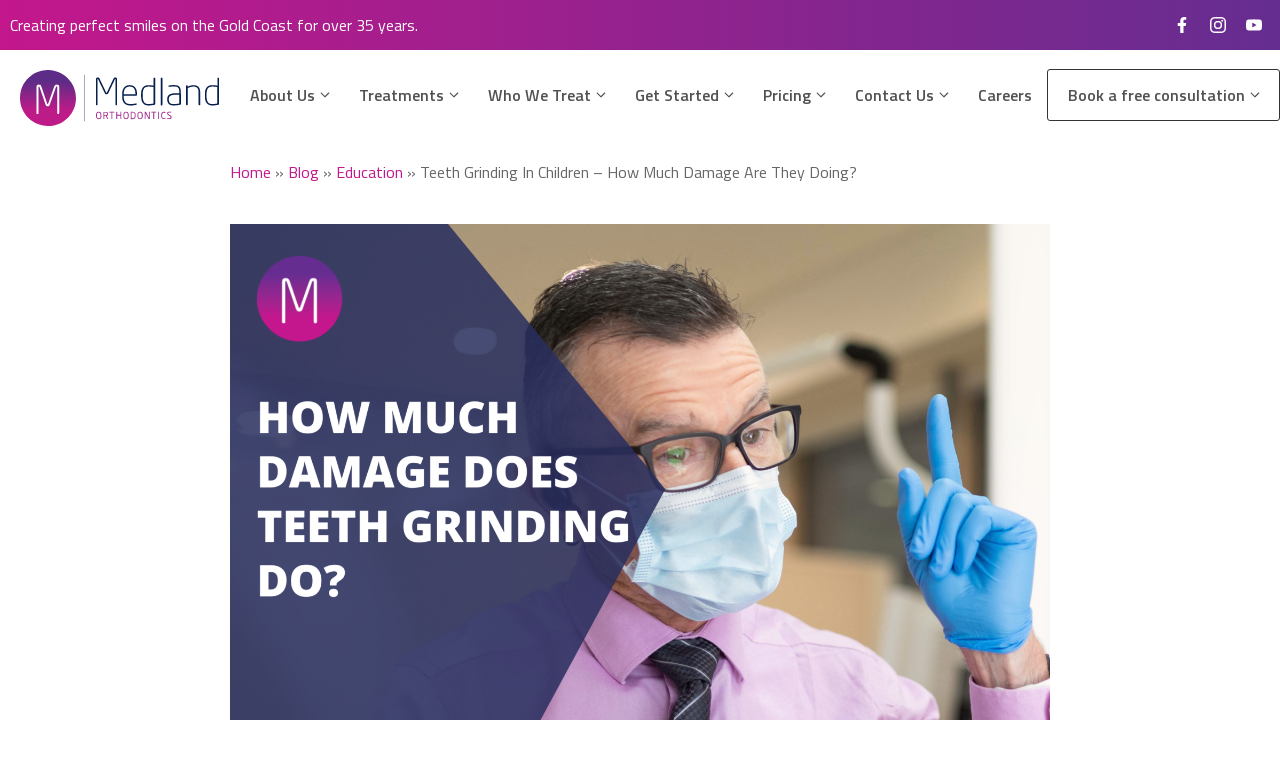

--- FILE ---
content_type: image/svg+xml
request_url: https://medlandorthodontics.com.au/wp-content/themes/xtf/img/visit-icon.svg
body_size: 478
content:
<svg xmlns="http://www.w3.org/2000/svg" xmlns:xlink="http://www.w3.org/1999/xlink" viewBox="0 0 80 80"><defs><style>.cls-1{fill:#eeedee;}.cls-2{fill:url(#linear-gradient);}</style><linearGradient id="linear-gradient" x1="40" y1="59.98" x2="40" y2="20.02" gradientUnits="userSpaceOnUse"><stop offset="0" stop-color="#c3178c"/><stop offset="1" stop-color="#652d90"/></linearGradient></defs><g id="Layer_2" data-name="Layer 2"><g id="Layer_1-2" data-name="Layer 1"><path class="cls-1" d="M80,39A40,40,0,0,0,.05,39c0,.34,0,.67,0,1,0,.6.06,1.18.09,1.78a39.95,39.95,0,0,0,79.82,0c0-.6.09-1.18.09-1.78C80,39.66,80,39.33,80,39Z"/><path class="cls-2" d="M35.39,20H22.63a4,4,0,0,0-4,4V56a4,4,0,0,0,4,4H35.39a4,4,0,0,0,4-4V24A4,4,0,0,0,35.39,20Zm.19,22.26A2.28,2.28,0,1,1,37.86,40,2.28,2.28,0,0,1,35.58,42.28ZM57.37,20H44.61a4,4,0,0,0-4,4V56a4,4,0,0,0,4,4H57.37a4,4,0,0,0,4-4V24A4,4,0,0,0,57.37,20ZM44.42,42.28A2.28,2.28,0,1,1,46.7,40,2.28,2.28,0,0,1,44.42,42.28Z"/></g></g></svg>

--- FILE ---
content_type: image/svg+xml
request_url: https://medlandorthodontics.com.au/wp-content/themes/xtf/img/faq-icon.svg
body_size: 828
content:
<svg xmlns="http://www.w3.org/2000/svg" xmlns:xlink="http://www.w3.org/1999/xlink" viewBox="0 0 80 80"><defs><style>.cls-1{fill:#eeedee;}.cls-2{fill:url(#linear-gradient);}</style><linearGradient id="linear-gradient" x1="41.98" y1="61.64" x2="41.98" y2="18.36" gradientUnits="userSpaceOnUse"><stop offset="0" stop-color="#c3178c"/><stop offset="1" stop-color="#652d90"/></linearGradient></defs><g id="Layer_2" data-name="Layer 2"><g id="Layer_1-2" data-name="Layer 1"><path class="cls-1" d="M80,39A40,40,0,0,0,.05,39c0,.34,0,.67,0,1,0,.6.06,1.18.09,1.78a39.95,39.95,0,0,0,79.82,0c0-.6.09-1.18.09-1.78C80,39.66,80,39.33,80,39Z"/><path class="cls-2" d="M52.17,27.77a10.4,10.4,0,0,1-.2,2,8.8,8.8,0,0,1-.78,2.1,18.53,18.53,0,0,1-1.62,2.51c-.69.93-1.58,2-2.65,3.23l-2.58,2.95c-.53.61-1,1.15-1.37,1.61A10.63,10.63,0,0,0,42,43.52a4.72,4.72,0,0,0-.54,1.36,7.38,7.38,0,0,0-.17,1.64v2.83a1,1,0,0,1-.35.78,1.21,1.21,0,0,1-.82.32H37.58a1.1,1.1,0,0,1-.79-.32,1.06,1.06,0,0,1-.32-.78V46.52a16.14,16.14,0,0,1,.17-2.45,8.5,8.5,0,0,1,.61-2,11.41,11.41,0,0,1,1.15-2,22.79,22.79,0,0,1,1.88-2.22l2.65-3c.73-.8,1.33-1.52,1.79-2.13A11.91,11.91,0,0,0,45.82,31a6.14,6.14,0,0,0,.55-1.59,9.63,9.63,0,0,0,.14-1.64v-.7a3.55,3.55,0,0,0-1.44-3.23,8.45,8.45,0,0,0-4.44-.92c-1.39,0-2.71,0-4,.14s-2.53.22-3.83.38h-.18c-.57,0-.86-.33-.86-1v-2a2.2,2.2,0,0,1,.14-.87c.1-.23.38-.38.84-.46,1.19-.23,2.47-.41,3.84-.55s2.7-.2,4-.2a22.63,22.63,0,0,1,4.58.43,10.49,10.49,0,0,1,3.67,1.45,6.88,6.88,0,0,1,2.42,2.68,8.92,8.92,0,0,1,.87,4.15ZM41.38,60.54a1,1,0,0,1-1.11,1.1h-2.8a1.13,1.13,0,0,1-.82-.32,1,1,0,0,1-.35-.78V55.18a1.08,1.08,0,0,1,.35-.81,1.12,1.12,0,0,1,.82-.35h2.8a1,1,0,0,1,.78.35,1.13,1.13,0,0,1,.33.81Z"/></g></g></svg>

--- FILE ---
content_type: image/svg+xml
request_url: https://medlandorthodontics.com.au/wp-content/themes/xtf/img/pricing-icon.svg
body_size: 883
content:
<svg xmlns="http://www.w3.org/2000/svg" xmlns:xlink="http://www.w3.org/1999/xlink" viewBox="0 0 80 80"><defs><style>.cls-1{fill:#eeedee;}.cls-2{fill:url(#linear-gradient);}</style><linearGradient id="linear-gradient" x1="40" y1="62.81" x2="40" y2="18.92" gradientUnits="userSpaceOnUse"><stop offset="0" stop-color="#c3178c"/><stop offset="1" stop-color="#652d90"/></linearGradient></defs><g id="Layer_2" data-name="Layer 2"><g id="Layer_1-2" data-name="Layer 1"><path class="cls-1" d="M80,39A40,40,0,0,0,.05,39c0,.34,0,.67,0,1,0,.6.06,1.18.09,1.78a39.95,39.95,0,0,0,79.82,0c0-.6.09-1.18.09-1.78C80,39.66,80,39.33,80,39Z"/><path class="cls-2" d="M40,18.92A21.95,21.95,0,1,0,62,40.87,22,22,0,0,0,40,18.92Zm5.78,27.73A4.36,4.36,0,0,1,45,48.14a4.78,4.78,0,0,1-1.38,1.2,6.47,6.47,0,0,1-2.1.76v2.28a.51.51,0,0,1-.5.5h-2.3a.51.51,0,0,1-.5-.5V50.25a16.87,16.87,0,0,1-1.76-.16c-.53-.07-1-.16-1.49-.26a.7.7,0,0,1-.34-.18.42.42,0,0,1-.14-.32v-1.8a.46.46,0,0,1,.14-.34.48.48,0,0,1,.34-.14h0a9.45,9.45,0,0,0,1,.09l1.26.08,1.24.06c.39,0,.7,0,.94,0a3.41,3.41,0,0,0,2.28-.57,2.48,2.48,0,0,0,.52-2.34,1.66,1.66,0,0,0-.36-.56,3.41,3.41,0,0,0-.65-.56,10.68,10.68,0,0,0-1-.67l-3.3-2a9,9,0,0,1-1.44-1.05,5.26,5.26,0,0,1-.9-1.09,4,4,0,0,1-.47-1.17A5.88,5.88,0,0,1,34,36.05a5.69,5.69,0,0,1,.22-1.61A3.81,3.81,0,0,1,35,33.08a4.14,4.14,0,0,1,1.31-1,7.42,7.42,0,0,1,2-.61v-2.1a.51.51,0,0,1,.5-.5h2.3a.51.51,0,0,1,.5.5v2c.7,0,1.38.09,2,.16a14.56,14.56,0,0,1,1.49.24.87.87,0,0,1,.32.16.43.43,0,0,1,.13.32v1.85a.44.44,0,0,1-.12.32.37.37,0,0,1-.31.13h-.05c-.83-.09-1.66-.15-2.48-.19s-1.63-.06-2.45-.06a3.44,3.44,0,0,0-2,.46,1.55,1.55,0,0,0-.62,1.31,1.69,1.69,0,0,0,.09.56,1.54,1.54,0,0,0,.33.53,4,4,0,0,0,.63.54c.27.18.6.38,1,.6l3,1.67a10.22,10.22,0,0,1,1.7,1.17,5.32,5.32,0,0,1,1.06,1.21,4.35,4.35,0,0,1,.55,1.3A5.94,5.94,0,0,1,46,45.05,5.83,5.83,0,0,1,45.78,46.65Z"/></g></g></svg>

--- FILE ---
content_type: image/svg+xml
request_url: https://medlandorthodontics.com.au/wp-content/themes/xtf/img/options-icon.svg
body_size: 497
content:
<svg xmlns="http://www.w3.org/2000/svg" xmlns:xlink="http://www.w3.org/1999/xlink" viewBox="0 0 80 80"><defs><style>.cls-1{fill:#eeedee;}.cls-2{fill:url(#linear-gradient);}</style><linearGradient id="linear-gradient" x1="40" y1="54.62" x2="40" y2="25.38" gradientUnits="userSpaceOnUse"><stop offset="0" stop-color="#c3178c"/><stop offset="1" stop-color="#652d90"/></linearGradient></defs><g id="Layer_2" data-name="Layer 2"><g id="Layer_1-2" data-name="Layer 1"><path class="cls-1" d="M80,39A40,40,0,0,0,.05,39c0,.34,0,.67,0,1,0,.6.06,1.18.09,1.78a39.95,39.95,0,0,0,79.82,0c0-.6.09-1.18.09-1.78C80,39.66,80,39.33,80,39Z"/><path class="cls-2" d="M17.74,38.36V51.42a3.2,3.2,0,0,0,3.19,3.2H59.07a3.2,3.2,0,0,0,3.19-3.2V38.36ZM32.68,49.15H23.3a1.07,1.07,0,1,1,0-2.14h9.38a1.07,1.07,0,1,1,0,2.14Zm13.27,0H36.72a1.07,1.07,0,0,1,0-2.14H46a1.07,1.07,0,0,1,0,2.14Zm.59-4.53H22.94a1.07,1.07,0,0,1,0-2.13h23.6a1.07,1.07,0,0,1,0,2.13ZM17.74,33.56v-5a3.2,3.2,0,0,1,3.19-3.2H59.07a3.2,3.2,0,0,1,3.19,3.2v5Z"/></g></g></svg>

--- FILE ---
content_type: image/svg+xml
request_url: https://medlandorthodontics.com.au/wp-content/themes/xtf/img/living-braces-icon.svg
body_size: 877
content:
<svg xmlns="http://www.w3.org/2000/svg" xmlns:xlink="http://www.w3.org/1999/xlink" viewBox="0 0 80 80"><defs><style>.cls-1{fill:#eeedee;}.cls-2{fill:url(#linear-gradient);}</style><linearGradient id="linear-gradient" x1="40" y1="55.75" x2="40" y2="24.25" gradientUnits="userSpaceOnUse"><stop offset="0" stop-color="#c3178c"/><stop offset="1" stop-color="#652d90"/></linearGradient></defs><g id="Layer_2" data-name="Layer 2"><g id="Layer_1-2" data-name="Layer 1"><path class="cls-1" d="M80,39A40,40,0,0,0,.05,39c0,.34,0,.67,0,1,0,.6.06,1.18.09,1.78a39.95,39.95,0,0,0,79.82,0c0-.6.09-1.18.09-1.78C80,39.66,80,39.33,80,39Z"/><path class="cls-2" d="M39.86,35.37a11.79,11.79,0,0,1-1.68,3.73,17.51,17.51,0,0,0-2.94,8.71A19.14,19.14,0,0,1,34,53.34c-1,2.33-1.55,2.41-1.62,2.41h0s-.64,0-1.56-2.55a28.21,28.21,0,0,1-.94-3.78,22.06,22.06,0,0,0-1-4c-.59-1.4-1.44-2.1-2.53-2.1h0c-1.09,0-1.94.72-2.53,2.11a22,22,0,0,0-1,4,27,27,0,0,1-.93,3.77c-.92,2.5-1.53,2.54-1.56,2.55s-.64-.06-1.63-2.41a19.48,19.48,0,0,1-1.29-5.64,16.93,16.93,0,0,0-2.9-8.6,11.73,11.73,0,0,1-1.7-3.73h9.6v1.71A1.69,1.69,0,0,0,24,38.76h4.58a1.69,1.69,0,0,0,1.69-1.68V35.37ZM22.31,33.68V32.49A1.69,1.69,0,0,1,24,30.81h4.58a1.69,1.69,0,0,1,1.69,1.68v1.19h9.88c.38-4.14-1.7-7.91-5-9a10.26,10.26,0,0,0-8.53,1.16.69.69,0,0,1-.71,0,10.24,10.24,0,0,0-8.52-1.16c-3.22,1-5.36,4.78-5,9Zm27.43,0V32.49a1.69,1.69,0,0,1,1.68-1.68H56a1.69,1.69,0,0,1,1.68,1.68v1.19h9.89c.37-4.14-1.71-7.91-5-9a10.24,10.24,0,0,0-8.52,1.16.69.69,0,0,1-.71,0,10.26,10.26,0,0,0-8.53-1.16c-3.22,1-5.36,4.78-5,9Zm7.95,1.69v1.71A1.69,1.69,0,0,1,56,38.76H51.42a1.69,1.69,0,0,1-1.68-1.68V35.37h-9.6a11.73,11.73,0,0,0,1.7,3.73,17.06,17.06,0,0,1,2.91,8.6A18.84,18.84,0,0,0,46,53.34c1,2.35,1.56,2.41,1.62,2.41s.64,0,1.56-2.55a28.44,28.44,0,0,0,.94-3.77,22.06,22.06,0,0,1,1-4c.59-1.39,1.44-2.11,2.54-2.11h0c1.1,0,2,.7,2.53,2.1a22,22,0,0,1,1,4,26.8,26.8,0,0,0,.93,3.78c.92,2.51,1.54,2.55,1.56,2.55h0c.08,0,.64-.08,1.63-2.41a19.82,19.82,0,0,0,1.27-5.53,17.38,17.38,0,0,1,2.93-8.71,11.57,11.57,0,0,0,1.68-3.73Z"/></g></g></svg>

--- FILE ---
content_type: text/plain
request_url: https://www.google-analytics.com/j/collect?v=1&_v=j102&a=1532136255&t=pageview&_s=1&dl=https%3A%2F%2Fmedlandorthodontics.com.au%2Fteeth-grinding-children-much-damage%2F&ul=en-us%40posix&dt=Teeth%20Grinding%20In%20Children%20%E2%80%93%20How%20Much%20Damage%20Are%20They%20Doing%3F&sr=1280x720&vp=1280x720&_u=YADAAEABAAAAACAAI~&jid=665776991&gjid=2138313222&cid=1314402087.1768972441&tid=UA-41996460-1&_gid=1600731056.1768972443&_r=1&_slc=1&gtm=45He61g1n8152DCG2Lv810560650za200zd810560650&gcd=13l3l3l3l1l1&dma=0&tag_exp=103116026~103200004~104527907~104528501~104684208~104684211~105391252~115938465~115938469~116682877~116988316~117041588&z=188087765
body_size: -454
content:
2,cG-MF5MJPPTSJ

--- FILE ---
content_type: image/svg+xml
request_url: https://medlandorthodontics.com.au/wp-content/uploads/2025/10/long-full-colour.svg
body_size: 5055
content:
<?xml version="1.0" encoding="UTF-8"?>
<svg xmlns="http://www.w3.org/2000/svg" xmlns:xlink="http://www.w3.org/1999/xlink" id="Layer_2" data-name="Layer 2" viewBox="0 0 416.24 117.13">
  <defs>
    <style>
      .cls-1 {
        fill: none;
      }

      .cls-2 {
        mask: url(#mask);
      }

      .cls-3 {
        fill: url(#linear-gradient-2);
      }

      .cls-4 {
        fill: url(#linear-gradient);
      }

      .cls-5 {
        clip-path: url(#clippath-1);
      }

      .cls-6 {
        fill: #fff;
      }

      .cls-7 {
        fill: #061f4e;
      }

      .cls-8 {
        clip-path: url(#clippath);
      }

      .cls-9 {
        fill: #9b2587;
      }
    </style>
    <clipPath id="clippath">
      <path class="cls-1" d="M1.43,45.74c-7.08,31.55,12.76,62.87,44.31,69.95,31.55,7.08,62.87-12.76,69.95-44.31,7.08-31.55-12.76-62.87-44.31-69.95-4.32-.97-8.62-1.44-12.88-1.44C31.72,0,7.55,18.51,1.43,45.74h0Z"></path>
    </clipPath>
    <clipPath id="clippath-1">
      <rect class="cls-1" x="-2.93" y="-2.9" width="122.94" height="128.58" transform="translate(-2.92 119.86) rotate(-89.93)"></rect>
    </clipPath>
    <linearGradient id="linear-gradient" x1="-110.19" y1="542.61" x2="-109.19" y2="542.61" gradientTransform="translate(12907.82 -63488.78) scale(117.12)" gradientUnits="userSpaceOnUse">
      <stop offset="0" stop-color="#fff"></stop>
      <stop offset=".29" stop-color="#fff"></stop>
      <stop offset=".8" stop-color="#fff"></stop>
      <stop offset="1" stop-color="#fff"></stop>
    </linearGradient>
    <mask id="mask" x="-5.97" y="-.31" width="129.03" height="123.41" maskUnits="userSpaceOnUse">
      <rect class="cls-4" x="-3.08" y="-3.05" width="123.25" height="128.88" transform="translate(-2.92 119.86) rotate(-89.93)"></rect>
    </mask>
    <linearGradient id="linear-gradient-2" x1="-110.19" y1="542.61" x2="-109.19" y2="542.61" gradientTransform="translate(12907.82 -63488.78) scale(117.12)" gradientUnits="userSpaceOnUse">
      <stop offset="0" stop-color="#bd1b88"></stop>
      <stop offset=".29" stop-color="#bd1b88"></stop>
      <stop offset=".8" stop-color="#5d2c86"></stop>
      <stop offset="1" stop-color="#5d2c86"></stop>
    </linearGradient>
  </defs>
  <g id="Layer_1-2" data-name="Layer 1">
    <g>
      <rect class="cls-7" x="135.13" y="10.19" width=".78" height="96.98"></rect>
      <g>
        <path class="cls-7" d="M202.77,73.29c-.24.29-.6.44-.97.42h-.78c-.37.01-.73-.14-.97-.42-.24-.3-.37-.67-.36-1.05V19.42c.04-.26-.14-.5-.4-.54h-.14c-.25,0-.5.24-.77.72l-13.44,28.35c-.36.89-.95,1.66-1.7,2.26-1.39.73-3.04.73-4.43,0-.75-.59-1.34-1.37-1.7-2.26l-13.54-28.35c-.25-.48-.5-.72-.77-.72-.26-.04-.5.13-.54.4v52.97c.01.38-.12.76-.36,1.05-.24.29-.6.44-.97.42h-.78c-.37.01-.73-.14-.97-.42-.24-.3-.37-.67-.36-1.05V19.42c-.08-1.07.32-2.12,1.09-2.88.83-.64,1.85-.95,2.89-.89.8-.04,1.6.21,2.24.72.58.45,1.02,1.03,1.33,1.7l13.6,28.51c.3.68.65,1.02,1.01,1.02s.72-.34,1.02-1.02l13.6-28.51c.3-.66.76-1.24,1.33-1.7.63-.5,1.44-.75,2.24-.72,1.04-.05,2.06.29,2.87.93.78.74,1.19,1.8,1.1,2.88v52.77c0,.38-.12.76-.36,1.05"></path>
        <path class="cls-7" d="M244.75,52.21c0,.39-.14.78-.42,1.05-.28.28-.66.43-1.05.43h-26.26v1.7c-.08,2.71.29,5.41,1.09,8,.59,1.85,1.63,3.51,3.03,4.84,1.27,1.15,2.8,1.98,4.47,2.38,1.8.42,3.63.62,5.47.61,1.88,0,3.75-.12,5.61-.34,2.02-.24,3.98-.56,5.89-.97.36-.12.75-.12,1.13,0,.33.13.52.45.52.97v.54c.02.35-.08.7-.31.97-.32.3-.74.48-1.17.52-1.95.42-3.92.74-5.89.97-1.92.23-3.83.35-5.76.36-2.3.01-4.59-.29-6.79-.9-2.06-.58-3.95-1.61-5.56-3.02-1.71-1.59-2.99-3.58-3.75-5.8-.99-2.95-1.45-6.05-1.37-9.16v-5.09c-.02-2.52.31-5.02,1.01-7.43.61-2.13,1.63-4.12,2.99-5.86,1.31-1.67,2.97-3.02,4.88-3.94,2.13-.98,4.46-1.46,6.79-1.41,2.38-.06,4.76.39,6.95,1.33,1.89.84,3.56,2.13,4.83,3.77,1.32,1.75,2.27,3.74,2.8,5.86.61,2.47.91,4.99.89,7.52v2.11-.02ZM241.35,50.03c.24-3.98-.71-7.93-2.72-11.37-1.82-2.68-4.92-4.01-9.33-4.01-1.92-.06-3.81.34-5.56,1.13-1.5.73-2.82,1.82-3.81,3.16-1.05,1.46-1.81,3.13-2.2,4.88-.48,2.06-.72,4.18-.69,6.3v.37h24.3v-.46h.01Z"></path>
        <path class="cls-7" d="M282.74,71.24c.02.35-.06.7-.24,1.01-.24.26-.58.44-.93.48-1.7.36-3.75.7-6.13,1.01-2.29.31-4.6.48-6.91.48-2.37.06-4.74-.41-6.91-1.35-1.88-.89-3.51-2.22-4.74-3.89-1.29-1.8-2.22-3.83-2.72-5.98-.59-2.5-.88-5.07-.85-7.64v-5.1c0-12.37,5.1-18.55,15.3-18.57.78,0,1.7,0,2.53.08.83.08,1.86.12,2.84.24s1.94.21,2.88.37l2.56.48v-15.3c-.01-.38.11-.75.33-1.05.24-.27.6-.43.97-.42h.78c.37-.01.73.14.97.42.23.3.36.67.36,1.05l-.07,53.71v-.02ZM279.34,35.66c-.73-.16-1.56-.29-2.49-.42-.93-.13-1.88-.24-2.88-.31l-2.88-.2h-2.56c-4.29,0-7.33,1.29-9.13,3.87-1.7,2.6-2.68,6.47-2.68,11.65v5.09c-.23,4.07.68,8.12,2.65,11.69,1.75,2.78,4.8,4.16,9.16,4.14,1.92,0,3.83-.11,5.74-.31,1.96-.2,3.65-.44,5.09-.69l-.04-34.52h.01Z"></path>
        <path class="cls-7" d="M297.45,73.77c-.24.28-.6.43-.97.42h-.78c-.37,0-.73-.14-.97-.42-.24-.3-.36-.67-.33-1.05V17.49c-.01-.38.11-.75.33-1.05.24-.27.6-.43.97-.42h.78c.37,0,.73.14.97.42.24.3.36.67.36,1.05v55.23c0,.38-.12.76-.36,1.05"></path>
        <path class="cls-7" d="M376.53,73.29c-.28.29-.65.43-1.03.42h-.54c-.38.01-.77-.13-1.02-.42-.26-.29-.4-.67-.4-1.05v-25.79c.05-1.89-.23-3.79-.82-5.59-.47-1.37-1.23-2.62-2.24-3.65-.96-.91-2.12-1.59-3.4-1.98-1.32-.4-2.69-.59-4.07-.57-2.07,0-4.14.31-6.13.89-2.11.59-4.16,1.35-6.13,2.29v34.41c0,.39-.14.78-.42,1.05-.28.29-.66.43-1.05.42h-.48c-.4,0-.77-.14-1.03-.42-.29-.27-.44-.66-.43-1.05v-38.66c0-.4.13-.78.37-1.09.24-.31.62-.49,1.02-.48h.61c.4-.01.78.16,1.02.48.25.3.4.69.4,1.09v1.24c2-.98,4.1-1.76,6.25-2.32,2.04-.56,4.14-.85,6.25-.86,1.8,0,3.58.26,5.28.82,1.62.53,3.1,1.4,4.35,2.56,1.32,1.29,2.32,2.86,2.96,4.59.76,2.18,1.11,4.48,1.07,6.79v25.86c.02.38-.11.77-.37,1.05"></path>
        <path class="cls-7" d="M416.17,71.24c.02.35-.06.7-.24,1.01-.24.26-.58.44-.93.48-1.7.36-3.76.7-6.13,1.01-2.29.31-4.6.48-6.91.48-2.37.06-4.74-.41-6.91-1.35-1.88-.89-3.51-2.22-4.74-3.89-1.29-1.8-2.22-3.83-2.72-5.98-.59-2.5-.88-5.07-.85-7.64v-5.1c0-12.37,5.1-18.55,15.3-18.57.78,0,1.7,0,2.53.08.84.08,1.86.12,2.84.24s1.94.21,2.88.37l2.56.48v-15.3c-.01-.38.11-.75.33-1.05.24-.27.6-.43.97-.42h.78c.37-.01.73.14.97.42.24.3.36.67.36,1.05l-.07,53.71v-.02ZM412.76,35.66c-.73-.16-1.56-.29-2.49-.42-.93-.13-1.89-.24-2.88-.31l-2.88-.2h-2.56c-4.29,0-7.33,1.29-9.13,3.87-1.7,2.6-2.68,6.47-2.68,11.65v5.09c-.23,4.07.7,8.12,2.65,11.69,1.75,2.78,4.8,4.16,9.15,4.14,1.92,0,3.83-.11,5.75-.31,1.96-.2,3.65-.44,5.1-.69l-.04-34.52h0Z"></path>
        <path class="cls-7" d="M336.42,45.92c.01-1.94-.18-3.87-.58-5.76-.32-1.65-1.03-3.21-2.06-4.54-1.05-1.33-2.43-2.36-4.01-2.97-2.07-.77-4.28-1.13-6.49-1.05h-3.4c-.95,0-1.94,0-2.8.15l-2.4.22-2.38.27c-.45.08-.9.2-1.33.4-.3.14-.46.49-.46,1.02v.45c0,.58.19.92.57,1.05.38.13.8.17,1.21.12l2.56-.28,2.41-.24c.81-.08,1.7-.13,2.67-.16.97-.01,2.08,0,3.4,0,1.59-.04,3.17.17,4.71.61,1.19.36,2.23,1.04,3.02,1.99.8,1.02,1.35,2.22,1.59,3.49.32,1.68.48,3.39.46,5.1v2.79h-5.98c-3.01-.04-6.01.2-8.97.74-2.11.36-4.13,1.11-5.94,2.24-1.41.92-2.54,2.22-3.26,3.74-.71,1.65-1.04,3.44-1.01,5.23v1.02c-.06,2.07.3,4.12,1.05,6.05.6,1.47,1.53,2.79,2.72,3.86,1.1.95,2.4,1.64,3.81,2,1.4.39,2.86.59,4.31.6h3.4c2.02-.04,4.05-.18,6.05-.44,2.38-.31,4.42-.65,6.13-1.01.36-.04.69-.22.93-.48.18-.3.26-.65.24-1.01v-18.42l-.2-6.82v.02ZM328.01,70.85c-1.95.2-4.25.31-6.1.32h-2.11c-1.13,0-2.24-.14-3.32-.46-.99-.31-1.92-.84-2.68-1.54-.83-.81-1.45-1.82-1.82-2.92-.48-1.46-.71-2.99-.66-4.54v-1.02c-.05-1.44.24-2.88.81-4.19.59-1.17,1.52-2.14,2.68-2.75,1.52-.79,3.16-1.31,4.86-1.51,2.46-.35,4.93-.5,7.4-.48h5.98v18.42c-1.41.24-3.09.48-5.07.68"></path>
        <path class="cls-9" d="M170.3,96.39c.02.98-.12,1.96-.41,2.91-.24.73-.62,1.41-1.14,1.99-.48.5-1.05.89-1.7,1.14-1.44.48-3,.48-4.43,0-.65-.25-1.22-.63-1.7-1.14-.57-.56-1.02-1.23-1.31-1.99-.29-.95-.43-1.92-.41-2.91v-2.56c-.02-1.01.11-2.01.41-2.97.24-.74.64-1.41,1.15-1.99.47-.52,1.05-.9,1.7-1.14,1.44-.49,2.99-.49,4.43,0,.65.24,1.23.64,1.7,1.14.52.58.91,1.26,1.14,1.99.29.93.43,1.92.41,2.9l.15,2.64ZM168.39,93.82c0-.77-.08-1.52-.29-2.26-.14-.53-.38-1.02-.72-1.46-.3-.37-.7-.66-1.14-.83-.97-.34-2.04-.34-3.01,0-.46.17-.85.46-1.15.83-.35.43-.59.93-.73,1.46-.18.74-.25,1.5-.22,2.26v2.64c-.01.73.07,1.46.25,2.18.13.54.38,1.03.73,1.46.29.38.68.67,1.14.84.48.17.99.26,1.51.25.51,0,1.03-.08,1.51-.25.45-.17.84-.46,1.14-.84.33-.43.57-.93.72-1.46.18-.71.26-1.44.25-2.18v-2.64Z"></path>
        <path class="cls-9" d="M184.87,102.31c0,.17-.08.25-.28.25h-1.51c-.1-.05-.18-.12-.24-.22l-3.64-6.08h-2.79v6.05c0,.11-.04.2-.1.29-.06.08-.15.12-.25.12h-1.17c-.11,0-.2-.04-.27-.12-.07-.08-.11-.18-.11-.29v-14.28c0-.12.02-.24.11-.32.12-.07.25-.11.39-.12h3.58c.76,0,1.52.07,2.26.21.65.13,1.27.38,1.82.74.5.33.92.8,1.21,1.34.31.65.46,1.35.42,2.07v.15c.01.51-.07,1.04-.24,1.53-.14.43-.37.84-.66,1.19-.27.35-.62.64-1.01.86-.41.24-.84.41-1.29.53l3.7,6.2s.02-.1.05-.13M182.47,91.68c.1-.84-.28-1.65-.97-2.14-.9-.44-1.9-.65-2.91-.6h-2.18v5.61h2.24c.58,0,1.14-.04,1.7-.13.43-.08.84-.24,1.22-.46.32-.22.57-.53.73-.89.18-.43.28-.91.25-1.38h-.11.02Z"></path>
        <path class="cls-9" d="M197.14,89.07h-3.98v13.25c0,.11-.04.2-.11.29-.06.08-.16.12-.25.12h-1.13c-.11,0-.2-.04-.28-.12-.07-.08-.11-.18-.11-.29v-13.25h-3.98c-.11,0-.2-.04-.29-.08-.07-.06-.12-.14-.12-.24v-.89c0-.11.05-.2.12-.27.08-.07.18-.1.29-.1h9.8c.28,0,.39.13.39.37v.86c0,.24-.12.33-.39.33"></path>
        <path class="cls-9" d="M211.82,102.52c-.07.07-.17.12-.28.12h-.97c-.11,0-.2-.04-.28-.12-.08-.07-.13-.18-.13-.29v-6.71h-6.97v6.79c0,.11-.05.2-.12.29s-.18.12-.29.12h-1.04c-.23,0-.41-.18-.41-.41v-14.41c0-.11.04-.22.12-.29.07-.08.18-.13.29-.13h1.04c.11,0,.21.06.29.13.07.07.12.18.12.29v5.92h6.97v-5.92c0-.11.05-.22.13-.29.06-.08.17-.13.28-.13h1.05c.11,0,.2.06.28.13.08.07.12.18.12.29v14.41c-.04.1-.11.17-.2.2"></path>
        <path class="cls-9" d="M227.25,96.39c.02.98-.12,1.96-.41,2.91-.24.73-.63,1.41-1.15,1.99-.48.5-1.05.89-1.7,1.14-1.44.48-2.98.48-4.42,0-.65-.25-1.22-.63-1.7-1.14-.53-.57-.91-1.25-1.15-1.99-.3-.93-.44-1.92-.42-2.91v-2.56c-.02-.98.12-1.96.42-2.91.23-.74.62-1.43,1.15-1.99.47-.51,1.05-.9,1.7-1.14,1.44-.49,2.98-.49,4.42,0,.65.24,1.23.62,1.7,1.14.53.56.92,1.25,1.15,1.99.29.93.43,1.92.41,2.91v2.56ZM225.35,93.82c.01-.74-.07-1.47-.25-2.19-.14-.53-.38-1.03-.72-1.46-.3-.37-.7-.66-1.14-.83-.98-.33-2.05-.33-3.02,0-.44.18-.84.47-1.14.83-.35.43-.59.93-.73,1.46-.18.72-.28,1.45-.25,2.19v2.64c-.01.73.07,1.46.25,2.18.13.53.38,1.03.72,1.46.3.38.71.67,1.15.84.98.33,2.05.33,3.02,0,.44-.17.84-.46,1.14-.84.33-.43.57-.93.72-1.46.18-.71.26-1.44.25-2.18v-2.64Z"></path>
        <path class="cls-9" d="M241.78,96.43c.02.97-.12,1.93-.44,2.84-.49,1.48-1.68,2.65-3.17,3.13-.83.26-1.69.38-2.55.37h-3.11l-.61-.08c-.24,0-.43-.2-.43-.46v-14.18c-.04-.24.13-.47.37-.5h.06c.2-.01.41-.01.61,0h3.11c.86-.01,1.73.12,2.55.37.72.23,1.39.61,1.94,1.14.56.56.98,1.23,1.24,1.99.32.91.47,1.87.44,2.84v2.55h-.01ZM239.92,93.68c.02-.79-.1-1.57-.34-2.31-.18-.55-.49-1.05-.92-1.46-.38-.36-.85-.62-1.36-.77-.55-.15-1.13-.24-1.7-.24h-1.25c-.34-.01-.68-.01-1.02,0v12.17c.34.01.67.01,1.01,0h1.25c.58,0,1.14-.07,1.7-.21.51-.14.98-.41,1.35-.78.42-.41.73-.91.92-1.46.24-.74.36-1.51.33-2.3v-2.64h.02Z"></path>
        <path class="cls-9" d="M256.64,96.39c.02.98-.12,1.96-.41,2.91-.24.73-.62,1.41-1.14,1.99-.48.5-1.05.89-1.7,1.14-1.44.48-2.99.48-4.43,0-.65-.25-1.22-.63-1.7-1.14-.51-.57-.91-1.26-1.15-1.99-.3-.93-.44-1.92-.42-2.91v-2.56c-.01-.98.13-1.96.42-2.91.24-.74.64-1.41,1.15-1.99.47-.51,1.05-.9,1.7-1.14,1.44-.49,2.99-.49,4.43,0,.65.24,1.23.64,1.7,1.14.52.58.91,1.25,1.14,1.99.29.93.43,1.92.41,2.91v2.56ZM254.75,93.82c.01-.74-.07-1.47-.25-2.19-.14-.53-.38-1.03-.72-1.46-.3-.37-.7-.66-1.14-.83-.97-.33-2.04-.33-3.01,0-.45.18-.85.45-1.16.83-.35.43-.59.93-.73,1.46-.18.72-.26,1.45-.25,2.19v2.64c-.01.73.07,1.46.25,2.18.13.53.38,1.03.72,1.46.3.38.71.67,1.15.84.48.17.99.26,1.51.25.52,0,1.03-.08,1.51-.25.44-.17.84-.46,1.14-.84.34-.43.58-.93.72-1.46.18-.71.28-1.44.25-2.18v-2.64h.01Z"></path>
        <path class="cls-9" d="M271.35,102.47c-.11.12-.26.18-.42.17h-1.25c-.26.04-.53-.1-.66-.32l-6.29-11.89v11.89c0,.11-.04.2-.1.28-.07.08-.17.12-.27.12h-1.33c-.07-.04-.11-.12-.11-.2v-14.45c0-.16.06-.3.17-.41.12-.11.26-.17.42-.17h1.13c.2-.01.39.01.57.11.11.08.19.19.25.32l6.28,11.89v-11.89c0-.1.04-.2.1-.28.07-.07.17-.12.27-.12h1.05c.11,0,.2.05.28.12.07.07.11.17.1.28v14.17c-.01.14-.1.29-.2.4"></path>
        <path class="cls-9" d="M284.79,89.07h-3.98v13.25c0,.11-.04.2-.11.29-.06.08-.17.12-.28.12h-1.13c-.1,0-.19-.04-.25-.12-.07-.08-.11-.18-.11-.29v-13.25h-3.98c-.11,0-.2-.02-.29-.08-.08-.05-.13-.14-.12-.24v-.89c0-.11.04-.2.12-.27.08-.07.18-.11.29-.1h9.8c.18-.04.36.1.38.29v.96c0,.24-.13.33-.39.33"></path>
        <path class="cls-9" d="M290.88,102.52c-.07.08-.17.12-.28.12h-1.12c-.11,0-.2-.04-.28-.12-.07-.08-.11-.18-.11-.29v-14.36c0-.1.04-.2.11-.27.07-.07.17-.12.28-.12h1.12c.11,0,.2.05.28.12.07.07.11.17.11.27v14.45c-.01.07-.05.14-.11.2"></path>
        <path class="cls-9" d="M304.47,102.31c-.08.06-.18.11-.29.13l-.65.11h-2.73c-.64,0-1.27-.1-1.88-.28-.64-.2-1.22-.55-1.7-1.02-.56-.54-.98-1.21-1.26-1.94-.36-.98-.53-2.01-.49-3.05v-2.61c-.02-1.05.14-2.1.49-3.09.29-.69.72-1.33,1.27-1.83.48-.46,1.07-.8,1.7-1.01.61-.19,1.25-.29,1.88-.29s1.24.04,1.87.12l1.57.2c.22,0,.32.12.32.27v1.21c-.07.02-.14.02-.22,0h-1.55c-.31-.01-.64-.01-.95,0h-.93c-.48,0-.95.08-1.39.24-.43.17-.81.43-1.13.78-.36.41-.61.9-.74,1.43-.23.63-.37,1.29-.43,1.98v2.84c-.01.73.08,1.46.29,2.16.13.53.4,1.02.74,1.42.3.36.68.62,1.13.8.44.15.92.24,1.39.24h3.37c.21,0,.32.12.32.34v.86"></path>
        <path class="cls-9" d="M316.93,98.7c0,.5-.07.99-.22,1.47-.14.49-.42.95-.78,1.31-.43.43-.96.74-1.54.93-.8.26-1.64.38-2.48.36-.64,0-1.27-.01-1.9-.08l-1.49-.19c-.12,0-.24-.05-.34-.12-.02-.08-.02-.17,0-.25v-.82c0-.1.04-.18.1-.24s.14-.1.24-.08h3.36c.52.01,1.02-.04,1.51-.17.35-.1.67-.26.95-.49.23-.2.39-.47.49-.77.1-.32.13-.65.13-.98,0-.24-.04-.48-.12-.69-.1-.23-.24-.44-.41-.62-.23-.23-.48-.44-.74-.64-.31-.24-.71-.49-1.17-.77l-1.96-1.21c-.79-.44-1.51-1.02-2.11-1.7-.48-.59-.73-1.33-.72-2.08-.07-1.07.41-2.1,1.27-2.72,1.09-.66,2.35-.96,3.62-.89h1.94l.9.08h.72c.24,0,.36.12.36.36v.86c.02.17-.1.32-.26.34h-3.66c-.79-.05-1.57.08-2.3.41-.48.35-.75.93-.69,1.53,0,.48.18.93.53,1.26.52.47,1.09.88,1.7,1.22l1.87,1.13c.53.3,1.02.65,1.5,1.02.37.29.69.61.98.97.25.3.43.65.56,1.02.12.41.18.83.17,1.25"></path>
      </g>
      <g class="cls-8">
        <g class="cls-5">
          <g class="cls-2">
            <rect class="cls-3" x="-3.08" y="-3.05" width="123.25" height="128.88" transform="translate(-2.92 119.86) rotate(-89.93)"></rect>
          </g>
        </g>
      </g>
      <path class="cls-6" d="M73.54,31.63c.95-.72,2.12-1.09,3.32-1.03,1.52-.2,3.04.29,4.16,1.34.78,1.22,1.14,2.67,1.04,4.11v52.67c.1.96-.07,1.92-.49,2.79-.4.44-.98.67-1.58.64-.63.06-1.26-.18-1.7-.64-.44-.86-.62-1.82-.53-2.79v-52.49c.06-.53-.05-1.07-.32-1.53-.22-.24-.53-.37-.85-.36-.6,0-1.13.72-1.59,2.16l-12.43,35.32c-.37,1.27-1.05,2.44-1.96,3.4-.8.59-1.78.88-2.77.82-.96.06-1.92-.23-2.68-.82-.9-.92-1.54-2.06-1.89-3.29l-12.17-35.43c-.4-1.45-.95-2.16-1.43-2.16s-.98.62-.98,1.88v53.4c.08.71-.1,1.42-.49,2.02-.48.38-1.09.56-1.7.49-.61.06-1.22-.11-1.7-.49-.4-.6-.57-1.31-.49-2.02v-53.59c-.11-1.46.29-2.91,1.13-4.11,1.03-1.01,2.46-1.5,3.89-1.34.66,0,1.32.05,1.98.19.55.13,1.07.41,1.47.8.5.5.93,1.07,1.26,1.7.47.97.87,1.96,1.21,2.99l11.26,33.18c.19.54.42,1.07.68,1.58.12.25.38.41.66.39.29,0,.55-.12.72-.36.32-.53.56-1.1.72-1.7l11.64-33.1c.51-1.74,1.43-3.32,2.67-4.64"></path>
    </g>
  </g>
</svg>
